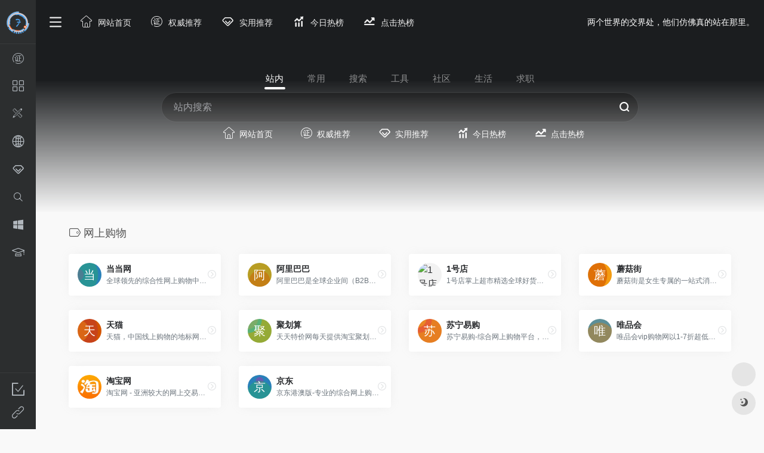

--- FILE ---
content_type: text/html; charset=UTF-8
request_url: https://www.qqqyi.com/wztag/wangshanggouwu
body_size: 13834
content:
<!DOCTYPE html>
<html lang="zh-CN" class="io-white-mode">
<head> 
<script>
    var default_c = "io-white-mode";
    var night = document.cookie.replace(/(?:(?:^|.*;\s*)io_night_mode\s*\=\s*([^;]*).*$)|^.*$/, "$1"); 
    try {
        if (night === "0" || (!night && window.matchMedia("(prefers-color-scheme: dark)").matches)) {
            document.documentElement.classList.add("io-black-mode");
            document.documentElement.classList.remove(default_c);
        } else {
            document.documentElement.classList.remove("io-black-mode");
            document.documentElement.classList.add(default_c);
        }
    } catch (_) {}
</script><meta charset="UTF-8">
<meta name="renderer" content="webkit"/>
<meta name="force-rendering" content="webkit"/>
<meta http-equiv="X-UA-Compatible" content="IE=edge, chrome=1">
<meta name="viewport" content="width=device-width, initial-scale=1.0, minimum-scale=1.0, maximum-scale=1.0, user-scalable=no">
<title>网上购物 - 7771导航</title>
<meta name="theme-color" content="#f9f9f9" />
<meta name="keywords" content="网上购物,7771导航" />
<meta name="description" content="7771导航聚集优质的又实用的网站导航，包括有视频、小说、动漫、软件、音乐、设计、工具、查询、百科等分类的网址还有最新各类资讯内容阅读以及还提供了多种搜索引擎的入口和各类平台热搜排行榜，让您上网更加轻松更加便捷，是一个您安全上网的小帮手。" />
<meta property="og:type" content="article">
<meta property="og:url" content="https://www.qqqyi.com/wztag/wangshanggouwu"/> 
<meta property="og:title" content="网上购物 - 7771导航">
<meta property="og:description" content="7771导航聚集优质的又实用的网站导航，包括有视频、小说、动漫、软件、音乐、设计、工具、查询、百科等分类的网址还有最新各类资讯内容阅读以及还提供了多种搜索引擎的入口和各类平台热搜排行榜，让您上网更加轻松更加便捷，是一个您安全上网的小帮手。">
<meta property="og:image" content="/wp-content/themes/7771/screenshot.jpg">
<meta property="og:site_name" content="7771导航">
<link rel="shortcut icon" href="/wp-content/themes/7771/images/favicon.png">
<link rel="apple-touch-icon" href="/wp-content/themes/7771/images/app-ico.png">
<!--[if IE]><script src="https://www.qqqyi.com/wp-content/themes/7771/js/html5.min.js"></script><![endif]-->
<meta name='robots' content='max-image-preview:large' />
<link rel='dns-prefetch' href='//www.qqqyi.com' />
<link rel='dns-prefetch' href='//at.alicdn.com' />
<link rel='stylesheet' id='iconfont-css'  href='https://www.qqqyi.com/wp-content/themes/7771/css/iconfont.css?ver=3.1919' type='text/css' media='all' />
<link rel='stylesheet' id='iconfont-io-1-css'  href='//at.alicdn.com/t/font_2332282_vvb2zorbc9a.css?ver=3.1919' type='text/css' media='all' />
<link rel='stylesheet' id='bootstrap-css'  href='https://www.qqqyi.com/wp-content/themes/7771/css/bootstrap.min.css?ver=3.1919' type='text/css' media='all' />
<link rel='stylesheet' id='style-css'  href='https://www.qqqyi.com/wp-content/themes/7771/css/style.min.css?ver=3.1919' type='text/css' media='all' />
<script type='text/javascript' src='https://www.qqqyi.com/wp-content/themes/7771/js/jquery.min.js?ver=3.1919' id='jquery-js'></script>
<script type='text/javascript' id='jquery-js-after'>
/* <![CDATA[ */ 
        function loadFunc(func) {var oldOnload = window.onload;if(typeof window.onload != "function"){window.onload = func;}else{window.onload = function(){oldOnload();func();}}} 
        /* ]]> */
</script>
<style>.customize-width{max-width:1900px}.sidebar-nav{width:220px}@media (min-width: 768px){.main-content{margin-left:220px;}.main-content .page-header{left:220px;}}</style><script>(function(a,b){a.ioLetterAvatar=function(d,l,j){d=d||"";l=l||60;var h="#1abc9c #2ecc71 #3498db #9b59b6 #3fe95e #16a085 #27ae60 #2980b9 #8e44ad #fc3e50 #f1c40f #e67e22 #e74c3c #00bcd4 #95aa36 #f39c12 #d35400 #c0392b #b2df1e #7ffc8d".split(" "),f,c,k,g,e,i,t,m;f=String(d).toUpperCase();f=f?f.charAt(0):"?";if(a.devicePixelRatio){l=(l*a.devicePixelRatio)}c=parseInt((((f=="?"?72:f.charCodeAt(0))-64)*12345).toString().slice(0,5));k=c%(h.length-1);t=(c+1)%(h.length-1);m=(c-1)%(h.length-1);g=b.createElement("canvas");g.width=l;g.height=l;e=g.getContext("2d");e.fillStyle=j?j:h[k];e.fillRect(0,0,g.width,g.height); e.arc((c*180)%l,(c*150)%l, (c/120)%l ,0 ,360 );e.fillStyle=h[t];e.globalAlpha = .6;e.fill();e.save();e.beginPath();e.fillStyle=h[m];e.globalAlpha = .4;e.arc((c*20)%l,(c*50)%l, ((99999-c)/80)%l,0 ,360 );e.fill();e.font=Math.round(g.width/2)+"px 'Microsoft Yahei'";e.textAlign="center";e.fillStyle="#fff";e.globalAlpha = 1;e.fillText(f,l/2,l/1.5);i=g.toDataURL();g=null;return i}})(window,document);</script><style>.panel-body a:not(.no-c){color:#1e73be}.panel-body a:not(.no-c):hover{color:#1e73be}a:hover,.io-grey-mode .sidebar-show,.io-grey-mode .sidebar-item>a:hover,.io-grey-mode .sidebar-item li>a:hover,.home-like:hover,
        .io-grey-mode .sidebar-popup>div>ul>li>a:hover{color:#1e73be}
        .header-mini-btn label:hover path{ stroke:#1e73be}
        .url-card .max .tga a:not(.no-tag):hover,.card-app.card .tga a:not(.no-tag):hover{background:#1e73be}
        .sidebar .url-card .card:hover{border: 1px solid #1e73be!important;}.tags i{color:#1e73be}.custom-piece_c_b{background:#1e73be!important}.custom-piece_c{color:#1e73be!important}.slider_menu[sliderTab] .anchor,.customize-menu .btn-edit,.badge-danger,.comment-list .rank,.sidebar .card-header:after{background:#1e73be}.badge-outline-primary{color:#1e73be;border:#1e73be solid 1px}.posts-nav .page-numbers.current,.posts-nav .page-numbers:not(.dots):hover,#comments-navi>a:hover,#comments-navi>.current,.page-nav>a:hover span,.page-nav>.current span{background-color:#1e73be;box-shadow: 0px 5px 20px -3px rgba(30,115,190,.6);}     
.custom-control-input:not(:disabled):active~.custom-control-label::before{background-color:rgba(30,115,190,.15);border-color:rgba(30,115,190,.15);}
.custom-control-input:focus~.custom-control-label::before{box-shadow:0 0 0 .2rem rgba(30,115,190,.25)}
.custom-control-input:focus:not(:checked)~.custom-control-label::before{border-color:#1e73be}
.custom-control-input:checked~.custom-control-label::before{border-color:#1e73be;background-color:#1e73be}
.btn-search:hover,.btn-search.current{background-color:#1e73be;box-shadow: 0 5px 20px -3px rgba(30,115,190,.6)}.btn-search.current:after{border-top-color:#1e73be}.panel-body h2,.panel-body h3 {border-color:#1e73be} .custom_btn-outline {color: #1e73be;background-color: transparent;border-color: #1e73be;}
.custom_btn-outline:hover {color: #ffffff;background-color: #14171B;border-color: #14171B;}
.custom_btn-outline:focus, .custom_btn-outline.focus {color: #14171B;box-shadow: 0 0 0 0 transparent!important;background-color: transparent;}
.custom_btn-outline.disabled, .custom_btn-outline:disabled {color: #1e73be;background-color: transparent!important;}
.custom_btn-outline:not(:disabled):not(.disabled):active, .custom_btn-outline:not(:disabled):not(.disabled).active,.show > .custom_btn-outline.dropdown-toggle {color: #fff;background-color: #1e73be;border-color: #1e73be;}
.custom_btn-outline:not(:disabled):not(.disabled):active:focus, .custom_btn-outline:not(:disabled):not(.disabled).active:focus,.show > .custom_btn-outline.dropdown-toggle:focus {box-shadow: 0 0 0 0 transparent!important;}
.custom_btn-d {color: #ffffff;background-color: #1e73be;border-color: #1e73be;}
.custom_btn-d:hover {color: #ffffff;background-color: #14171B;border-color: #14171B;}
.custom_btn-d:focus,.custom_btn-d.focus {color: #ffffff;background-color: #14171B;border-color: #14171B;box-shadow: 0 0 0 0 transparent!important;}
.custom_btn-d.disabled,.custom_btn-d:disabled {color: #ffffff;background-color:#1e73be;border-color: #1e73be;}
.custom_btn-d:not(:disabled):not(.disabled):active,.custom_btn-d:not(:disabled):not(.disabled).active{color: #ffffff;background-color: #14171B;border-color: #14171B;}
.custom_btn-d:not(:disabled):not(.disabled):active:focus,.custom_btn-d:not(:disabled):not(.disabled).active:focus{box-shadow: 0 0 0 0 transparent!important;}
.btn.custom_btn-d {color: #ffffff;background-color: #1e73be;border-color: #1e73be;}
.btn.custom_btn-d:hover {color: #ffffff;background-color: #14171B;border-color: #14171B;}
.btn.custom_btn-d:focus,.btn.custom_btn-d.focus {color: #ffffff;background-color: #14171B;border-color: #14171B;box-shadow: 0 0 0 0 transparent!important;}
.btn.custom_btn-d.disabled,.btn.custom_btn-d:disabled {color: #ffffff;background-color:#1e73be;border-color: #1e73be;}
.btn.custom_btn-d:not(:disabled):not(.disabled):active,.btn.custom_btn-d:not(:disabled):not(.disabled).active,.show > .custom_btn-d.dropdown-toggle {color: #ffffff;background-color: #14171B;border-color: #14171B;}
.btn.custom_btn-d:not(:disabled):not(.disabled):active:focus,.btn.custom_btn-d:not(:disabled):not(.disabled).active:focus,.show > .custom_btn-d.dropdown-toggle:focus {box-shadow: 0 0 0 0 transparent!important;}</style><!-- 自定义代码 -->
<!-- end 自定义代码 -->
</head> 
<body class="archive tax-sitetag term-wangshanggouwu term-109 sidebar_no mini-sidebar">
        <div id="sidebar" class="sticky sidebar-nav fade">
            <div class="modal-dialog h-100  sidebar-nav-inner">
                <div class="sidebar-logo border-bottom border-color">
                    <!-- logo -->
                    <div class="logo overflow-hidden">
                                                <a href="https://www.qqqyi.com" class="logo-expanded">
                            <img src="/wp-content/themes/7771/images/logo_l@2x.png" height="40" class="d-none" alt="7771导航">
                            <img src="/wp-content/themes/7771/images/logo@2x.png" height="40"  alt="7771导航">
                        </a>
                        <a href="https://www.qqqyi.com" class="logo-collapsed">
                            <img src="/wp-content/themes/7771/images/logo-dark_collapsed@2x.png" height="40" class="d-none" alt="7771导航">
                            <img src="/wp-content/themes/7771/images/logo-collapsed@2x.png" height="40"  alt="7771导航">
                        </a>
                    </div>
                    <!-- logo end -->
                </div>
                <div class="sidebar-menu flex-fill">
                    <div class="sidebar-scroll" >
                        <div class="sidebar-menu-inner">
                            <ul> 
                                                                                                        <li class="sidebar-item">
                                            <a href="https://www.qqqyi.com/#term-62" class="">
                                                <i class="io io-quanweipingtai icon-fw icon-lg"></i>
                                                <span>权威推荐</span>
                                            </a>
                                        </li> 
                                                                            <li class="sidebar-item">
                                                                                        <a href="https://www.qqqyi.com/#term-2" class="" data-change="https://www.qqqyi.com/#term-2">
                                                <i class="io io-ruanjianfuwu1 icon-fw icon-lg"></i>
                                                <span>实用酷站</span>
                                            </a>
                                            <i class="iconfont icon-arrow-r-m sidebar-more text-sm"></i>
                                            <ul >
                                             
                                                <li>
                                                    <a href="https://www.qqqyi.com/#term-294" class=""><span>博客</span></a>
                                                </li>
                                             
                                                <li>
                                                    <a href="https://www.qqqyi.com/#term-3" class=""><span>影视</span></a>
                                                </li>
                                             
                                                <li>
                                                    <a href="https://www.qqqyi.com/#term-4" class=""><span>小说</span></a>
                                                </li>
                                             
                                                <li>
                                                    <a href="https://www.qqqyi.com/#term-6" class=""><span>音乐</span></a>
                                                </li>
                                             
                                                <li>
                                                    <a href="https://www.qqqyi.com/#term-7" class=""><span>新闻</span></a>
                                                </li>
                                             
                                                <li>
                                                    <a href="https://www.qqqyi.com/#term-10" class=""><span>购物</span></a>
                                                </li>
                                             
                                                <li>
                                                    <a href="https://www.qqqyi.com/#term-9" class=""><span>游戏</span></a>
                                                </li>
                                             
                                                <li>
                                                    <a href="https://www.qqqyi.com/#term-8" class=""><span>体育</span></a>
                                                </li>
                                             
                                                <li>
                                                    <a href="https://www.qqqyi.com/#term-11" class=""><span>军事</span></a>
                                                </li>
                                             
                                                <li>
                                                    <a href="https://www.qqqyi.com/#term-12" class=""><span>汽车</span></a>
                                                </li>
                                             
                                                <li>
                                                    <a href="https://www.qqqyi.com/#term-45" class=""><span>银行</span></a>
                                                </li>
                                                                                        </ul>
                                        </li>
                                                                        <li class="sidebar-item">
                                                                                        <a href="https://www.qqqyi.com/#term-23" class="" data-change="https://www.qqqyi.com/#term-23">
                                                <i class="io io-caozuo icon-fw icon-lg"></i>
                                                <span>设计素材</span>
                                            </a>
                                            <i class="iconfont icon-arrow-r-m sidebar-more text-sm"></i>
                                            <ul >
                                             
                                                <li>
                                                    <a href="https://www.qqqyi.com/#term-24" class=""><span>平面素材</span></a>
                                                </li>
                                             
                                                <li>
                                                    <a href="https://www.qqqyi.com/#term-26" class=""><span>字体设计</span></a>
                                                </li>
                                             
                                                <li>
                                                    <a href="https://www.qqqyi.com/#term-30" class=""><span>PPT模板</span></a>
                                                </li>
                                             
                                                <li>
                                                    <a href="https://www.qqqyi.com/#term-27" class=""><span>标志图标</span></a>
                                                </li>
                                             
                                                <li>
                                                    <a href="https://www.qqqyi.com/#term-25" class=""><span>UI界面</span></a>
                                                </li>
                                             
                                                <li>
                                                    <a href="https://www.qqqyi.com/#term-29" class=""><span>三维CG</span></a>
                                                </li>
                                             
                                                <li>
                                                    <a href="https://www.qqqyi.com/#term-28" class=""><span>摄影写真</span></a>
                                                </li>
                                                                                        </ul>
                                        </li>
                                                                        <li class="sidebar-item">
                                                                                        <a href="https://www.qqqyi.com/#term-31" class="" data-change="https://www.qqqyi.com/#term-31">
                                                <i class="io io-wangzhan icon-fw icon-lg"></i>
                                                <span>站长之家</span>
                                            </a>
                                            <i class="iconfont icon-arrow-r-m sidebar-more text-sm"></i>
                                            <ul >
                                             
                                                <li>
                                                    <a href="https://www.qqqyi.com/#term-36" class=""><span>域名主机</span></a>
                                                </li>
                                             
                                                <li>
                                                    <a href="https://www.qqqyi.com/#term-32" class=""><span>站长工具</span></a>
                                                </li>
                                             
                                                <li>
                                                    <a href="https://www.qqqyi.com/#term-35" class=""><span>站长论坛</span></a>
                                                </li>
                                             
                                                <li>
                                                    <a href="https://www.qqqyi.com/#term-33" class=""><span>排版工具</span></a>
                                                </li>
                                             
                                                <li>
                                                    <a href="https://www.qqqyi.com/#term-38" class=""><span>语言学习</span></a>
                                                </li>
                                                                                        </ul>
                                        </li>
                                                                        <li class="sidebar-item">
                                                                                        <a href="https://www.qqqyi.com/#term-53" class="" data-change="https://www.qqqyi.com/#term-53">
                                                <i class="iconfont icon-version-Line icon-fw icon-lg"></i>
                                                <span>实用推荐</span>
                                            </a>
                                            <i class="iconfont icon-arrow-r-m sidebar-more text-sm"></i>
                                            <ul >
                                             
                                                <li>
                                                    <a href="https://www.qqqyi.com/#term-59" class=""><span>生活服务</span></a>
                                                </li>
                                             
                                                <li>
                                                    <a href="https://www.qqqyi.com/#term-63" class=""><span>休闲娱乐</span></a>
                                                </li>
                                             
                                                <li>
                                                    <a href="https://www.qqqyi.com/#term-55" class=""><span>交通出行</span></a>
                                                </li>
                                             
                                                <li>
                                                    <a href="https://www.qqqyi.com/#term-57" class=""><span>教育学习</span></a>
                                                </li>
                                             
                                                <li>
                                                    <a href="https://www.qqqyi.com/#term-58" class=""><span>星座命理</span></a>
                                                </li>
                                             
                                                <li>
                                                    <a href="https://www.qqqyi.com/#term-60" class=""><span>金融理财</span></a>
                                                </li>
                                             
                                                <li>
                                                    <a href="https://www.qqqyi.com/#term-54" class=""><span>在线配色</span></a>
                                                </li>
                                                                                        </ul>
                                        </li>
                                                                        <li class="sidebar-item">
                                                                                        <a href="https://www.qqqyi.com/#term-46" class="" data-change="https://www.qqqyi.com/#term-46">
                                                <i class="io io-chaxun icon-fw icon-lg"></i>
                                                <span>查询搜索</span>
                                            </a>
                                            <i class="iconfont icon-arrow-r-m sidebar-more text-sm"></i>
                                            <ul >
                                             
                                                <li>
                                                    <a href="https://www.qqqyi.com/#term-48" class=""><span>网盘搜索</span></a>
                                                </li>
                                             
                                                <li>
                                                    <a href="https://www.qqqyi.com/#term-47" class=""><span>聚合搜索</span></a>
                                                </li>
                                             
                                                <li>
                                                    <a href="https://www.qqqyi.com/#term-50" class=""><span>信息查询</span></a>
                                                </li>
                                             
                                                <li>
                                                    <a href="https://www.qqqyi.com/#term-56" class=""><span>常用查询</span></a>
                                                </li>
                                             
                                                <li>
                                                    <a href="https://www.qqqyi.com/#term-49" class=""><span>BT搜索</span></a>
                                                </li>
                                             
                                                <li>
                                                    <a href="https://www.qqqyi.com/#term-52" class=""><span>好书搜索</span></a>
                                                </li>
                                             
                                                <li>
                                                    <a href="https://www.qqqyi.com/#term-51" class=""><span>美图搜索</span></a>
                                                </li>
                                                                                        </ul>
                                        </li>
                                                                        <li class="sidebar-item">
                                                                                        <a href="https://www.qqqyi.com/#term-64" class="" data-change="https://www.qqqyi.com/#term-64">
                                                <i class="iconfont icon-microsoft icon-fw icon-lg"></i>
                                                <span>软件应用</span>
                                            </a>
                                            <i class="iconfont icon-arrow-r-m sidebar-more text-sm"></i>
                                            <ul >
                                             
                                                <li>
                                                    <a href="https://www.qqqyi.com/#term-65" class=""><span>软件下载</span></a>
                                                </li>
                                             
                                                <li>
                                                    <a href="https://www.qqqyi.com/#term-66" class=""><span>破解软件</span></a>
                                                </li>
                                             
                                                <li>
                                                    <a href="https://www.qqqyi.com/#term-69" class=""><span>杀毒软件</span></a>
                                                </li>
                                             
                                                <li>
                                                    <a href="https://www.qqqyi.com/#term-258" class=""><span>苹果助手</span></a>
                                                </li>
                                             
                                                <li>
                                                    <a href="https://www.qqqyi.com/#term-257" class=""><span>安卓助手</span></a>
                                                </li>
                                                                                        </ul>
                                        </li>
                                                                        <li class="sidebar-item">
                                                                                        <a href="https://www.qqqyi.com/#term-72" class="" data-change="https://www.qqqyi.com/#term-72">
                                                <i class="io io-zhishi icon-fw icon-lg"></i>
                                                <span>知识百科</span>
                                            </a>
                                            <i class="iconfont icon-arrow-r-m sidebar-more text-sm"></i>
                                            <ul >
                                             
                                                <li>
                                                    <a href="https://www.qqqyi.com/#term-73" class=""><span>权威百科</span></a>
                                                </li>
                                             
                                                <li>
                                                    <a href="https://www.qqqyi.com/#term-74" class=""><span>梗百科</span></a>
                                                </li>
                                             
                                                <li>
                                                    <a href="https://www.qqqyi.com/#term-76" class=""><span>历史百科</span></a>
                                                </li>
                                             
                                                <li>
                                                    <a href="https://www.qqqyi.com/#term-78" class=""><span>生活百科</span></a>
                                                </li>
                                             
                                                <li>
                                                    <a href="https://www.qqqyi.com/#term-77" class=""><span>健康知识</span></a>
                                                </li>
                                             
                                                <li>
                                                    <a href="https://www.qqqyi.com/#term-75" class=""><span>冷知识</span></a>
                                                </li>
                                             
                                                <li>
                                                    <a href="https://www.qqqyi.com/#term-80" class=""><span>法律知识</span></a>
                                                </li>
                                             
                                                <li>
                                                    <a href="https://www.qqqyi.com/#term-79" class=""><span>电脑知识</span></a>
                                                </li>
                                                                                        </ul>
                                        </li>
                                 
                            </ul>
                        </div>
                    </div>
                </div>
                <div class="border-top py-2 border-color">
                    <div class="flex-bottom">
                        <ul> 
                            <li id="menu-item-87" class="menu-item menu-item-type-post_type menu-item-object-page menu-item-87 sidebar-item"><a href="https://www.qqqyi.com/wztj">
        <i class="io io-tijiao icon-fw icon-lg"></i>
                <span>网站提交</span></a></li>
<li id="menu-item-98" class="menu-item menu-item-type-post_type menu-item-object-page menu-item-98 sidebar-item"><a href="https://www.qqqyi.com/yltj">
        <i class="io io-lianjie icon-fw icon-lg"></i>
                <span>友链提交</span></a></li>
 
                        </ul>
                    </div>
                </div>
            </div>
        </div>
        <div class="main-content flex-fill">    <div class="big-header-banner header-nav">
        <div id="header" class="page-header sticky">
            <div class="navbar navbar-expand-md">
                <div class="container-fluid p-0 position-relative">
                    <div class="position-absolute w-100 text-center">
                        <a href="https://www.qqqyi.com" class="navbar-brand d-md-none m-0" title="7771导航">
                            <img src="/wp-content/themes/7771/images/logo_l@2x.png" class="logo-light" alt="7771导航" height="30">
                            <img src="/wp-content/themes/7771/images/logo@2x.png" class="logo-dark d-none" alt="7771导航" height="30">
                        </a>
                    </div>
                    <div class="nav-item d-md-none mobile-menu py-2 position-relative"><a href="javascript:" id="sidebar-switch" data-toggle="modal" data-target="#sidebar"><i class="iconfont icon-classification icon-lg"></i></a></div>                    <div class="collapse navbar-collapse order-2 order-md-1">
                        <div class="header-mini-btn">
                            <label>
                                <input id="mini-button" type="checkbox" >
                                <svg viewBox="0 0 100 100" xmlns="http://www.w3.org/2000/svg"> 
                                    <path class="line--1" d="M0 40h62c18 0 18-20-17 5L31 55"></path>
                                    <path class="line--2" d="M0 50h80"></path>
                                    <path class="line--3" d="M0 60h62c18 0 18 20-17-5L31 45"></path>
                                </svg>
                            </label>
                        
                        </div>
                                                <ul class="navbar-nav navbar-top site-menu mr-4">
                            <li id="menu-item-112" class="menu-item menu-item-type-custom menu-item-object-custom current-menu-item current_page_item menu-item-112"><a href="/" aria-current="page">
        <i class="io io-1 icon-fw icon-lg"></i>
                <span>网站首页</span></a></li>
<li id="menu-item-127" class="menu-item menu-item-type-taxonomy menu-item-object-favorites menu-item-127"><a href="https://www.qqqyi.com/fenlei/qwtj">
        <i class="io io-quanweipingtai icon-fw icon-lg"></i>
                <span>权威推荐</span></a></li>
<li id="menu-item-515" class="menu-item menu-item-type-taxonomy menu-item-object-favorites menu-item-515"><a href="https://www.qqqyi.com/fenlei/sytj">
        <i class="iconfont icon-version-Line icon-fw icon-lg"></i>
                <span>实用推荐</span></a></li>
<li id="menu-item-752" class="menu-item menu-item-type-custom menu-item-object-custom menu-item-752"><a href="https://www.qqqyi.com/hotnews">
        <i class="iconfont icon-tubiaopeizhi icon-fw icon-lg"></i>
                <span>今日热榜</span></a></li>
<li id="menu-item-771" class="menu-item menu-item-type-post_type menu-item-object-page menu-item-771"><a href="https://www.qqqyi.com/king">
        <i class="iconfont icon-qushitubiao icon-fw icon-lg"></i>
                <span>点击热榜</span></a></li>
 
                        </ul>
                    </div>
                    <ul class="nav navbar-menu text-xs order-1 order-md-2 position-relative">
                                                <!-- 一言 -->
                        <li class="nav-item mr-3 mr-lg-0 d-none d-lg-block">
                            <div class="text-sm overflowClip_1">
                                <script src="//v1.hitokoto.cn/?encode=js&select=%23hitokoto" defer></script>
<span id="hitokoto"></span>                            </div>
                        </li>
                        <!-- 一言 end -->
                                                                                                                    </ul>
                </div>
            </div>
        </div>
        <div class="placeholder"></div>
            </div>
<div class="header-big  bg-gradual css-img mb-4" style="background-image: url(//cn.bing.com/th?id=OHR.PailonDelDiablo_ZH-CN9146230830_1920x1080.jpg)"> 
<div class="s-search">
<div id="search" class="s-search mx-auto">
        <div id="search-list-menu" class="">
        <div class="s-type text-center">
            <div class="s-type-list big tab-auto-scrollbar overflow-x-auto">
                <div class="anchor" style="position: absolute; left: 50%; opacity: 0;"></div>
                <label for="type-big-zhannei" class="active" data-page="home" data-id="group-z"><span>站内</span></label><label for="type-baidu"  data-page="home" data-id="group-a"><span>常用</span></label><label for="type-baidu1"  data-page="home" data-id="group-b"><span>搜索</span></label><label for="type-br"  data-page="home" data-id="group-c"><span>工具</span></label><label for="type-zhihu"  data-page="home" data-id="group-d"><span>社区</span></label><label for="type-taobao1"  data-page="home" data-id="group-e"><span>生活</span></label><label for="type-zhaopin"  data-page="home" data-id="group-f"><span>求职</span></label>            </div>
        </div>
    </div>
    <form action="https://www.qqqyi.com?s=" method="get" target="_blank" class="super-search-fm">
        <input type="text" id="search-text" class="form-control smart-tips search-key" zhannei="" placeholder="输入关键字搜索" style="outline:0" autocomplete="off" data-status="true">
        <button type="submit"><i class="iconfont icon-search"></i></button>
    </form> 
    <div id="search-list" class="hide-type-list">
                    <div class="search-group justify-content-center group-z s-current">
                <ul class="search-type tab-auto-scrollbar overflow-x-auto">
                    <li ><input checked="checked" hidden="" type="radio" name="type" data-page="home" id="type-big-zhannei" value="https://www.qqqyi.com/?post_type=sites&amp;s=" data-placeholder="站内搜索"></li>
                    <li id="menu-item-112" class="menu-item menu-item-type-custom menu-item-object-custom current-menu-item current_page_item menu-item-112"><a href="/" aria-current="page">
        <i class="io io-1 icon-fw icon-lg"></i>
                <span>网站首页</span></a></li>
<li id="menu-item-127" class="menu-item menu-item-type-taxonomy menu-item-object-favorites menu-item-127"><a href="https://www.qqqyi.com/fenlei/qwtj">
        <i class="io io-quanweipingtai icon-fw icon-lg"></i>
                <span>权威推荐</span></a></li>
<li id="menu-item-515" class="menu-item menu-item-type-taxonomy menu-item-object-favorites menu-item-515"><a href="https://www.qqqyi.com/fenlei/sytj">
        <i class="iconfont icon-version-Line icon-fw icon-lg"></i>
                <span>实用推荐</span></a></li>
<li id="menu-item-752" class="menu-item menu-item-type-custom menu-item-object-custom menu-item-752"><a href="https://www.qqqyi.com/hotnews">
        <i class="iconfont icon-tubiaopeizhi icon-fw icon-lg"></i>
                <span>今日热榜</span></a></li>
<li id="menu-item-771" class="menu-item menu-item-type-post_type menu-item-object-page menu-item-771"><a href="https://www.qqqyi.com/king">
        <i class="iconfont icon-qushitubiao icon-fw icon-lg"></i>
                <span>点击热榜</span></a></li>
                </ul>
            </div>
                    <div class="search-group justify-content-center group-a "><ul class="search-type tab-auto-scrollbar overflow-x-auto"><li><input hidden type="radio" name="type" data-page="home" id="type-baidu" value="https://www.baidu.com/s?wd=%s%" data-placeholder="百度一下"><label for="type-baidu"><span class="text-muted">百度</span></label></li><li><input hidden type="radio" name="type" data-page="home" id="type-google" value="https://www.google.com/search?q=%s%" data-placeholder="谷歌两下"><label for="type-google"><span class="text-muted">Google</span></label></li><li><input hidden type="radio" name="type" data-page="home" id="type-zhannei" value="https://www.qqqyi.com/?post_type=sites&s=%s%" data-placeholder="站内搜索"><label for="type-zhannei"><span class="text-muted">站内</span></label></li><li><input hidden type="radio" name="type" data-page="home" id="type-taobao" value="https://s.taobao.com/search?q=%s%" data-placeholder="淘宝"><label for="type-taobao"><span class="text-muted">淘宝</span></label></li><li><input hidden type="radio" name="type" data-page="home" id="type-bing" value="https://cn.bing.com/search?q=%s%" data-placeholder="微软Bing搜索"><label for="type-bing"><span class="text-muted">Bing</span></label></li></ul></div><div class="search-group justify-content-center group-b "><ul class="search-type tab-auto-scrollbar overflow-x-auto"><li><input hidden type="radio" name="type" data-page="home" id="type-baidu1" value="https://www.baidu.com/s?wd=%s%" data-placeholder="百度一下"><label for="type-baidu1"><span class="text-muted">百度</span></label></li><li><input hidden type="radio" name="type" data-page="home" id="type-google1" value="https://www.google.com/search?q=%s%" data-placeholder="谷歌两下"><label for="type-google1"><span class="text-muted">Google</span></label></li><li><input hidden type="radio" name="type" data-page="home" id="type-360" value="https://www.so.com/s?q=%s%" data-placeholder="360好搜"><label for="type-360"><span class="text-muted">360</span></label></li><li><input hidden type="radio" name="type" data-page="home" id="type-sogo" value="https://www.sogou.com/web?query=%s%" data-placeholder="搜狗搜索"><label for="type-sogo"><span class="text-muted">搜狗</span></label></li><li><input hidden type="radio" name="type" data-page="home" id="type-bing1" value="https://cn.bing.com/search?q=%s%" data-placeholder="微软Bing搜索"><label for="type-bing1"><span class="text-muted">Bing</span></label></li><li><input hidden type="radio" name="type" data-page="home" id="type-sm" value="https://yz.m.sm.cn/s?q=%s%" data-placeholder="UC移动端搜索"><label for="type-sm"><span class="text-muted">神马</span></label></li></ul></div><div class="search-group justify-content-center group-c "><ul class="search-type tab-auto-scrollbar overflow-x-auto"><li><input hidden type="radio" name="type" data-page="home" id="type-br" value="https://rank.chinaz.com/all/%s%" data-placeholder="请输入网址(不带https://)"><label for="type-br"><span class="text-muted">权重查询</span></label></li><li><input hidden type="radio" name="type" data-page="home" id="type-links" value="https://link.chinaz.com/%s%" data-placeholder="请输入网址(不带https://)"><label for="type-links"><span class="text-muted">友链检测</span></label></li><li><input hidden type="radio" name="type" data-page="home" id="type-icp" value="https://icp.aizhan.com/%s%" data-placeholder="请输入网址(不带https://)"><label for="type-icp"><span class="text-muted">备案查询</span></label></li><li><input hidden type="radio" name="type" data-page="home" id="type-ping" value="https://ping.chinaz.com/%s%" data-placeholder="请输入网址(不带https://)"><label for="type-ping"><span class="text-muted">PING检测</span></label></li><li><input hidden type="radio" name="type" data-page="home" id="type-404" value="https://tool.chinaz.com/Links/?DAddress=%s%" data-placeholder="请输入网址(不带https://)"><label for="type-404"><span class="text-muted">死链检测</span></label></li><li><input hidden type="radio" name="type" data-page="home" id="type-ciku" value="https://www.ciku5.com/s?wd=%s%" data-placeholder="请输入关键词"><label for="type-ciku"><span class="text-muted">关键词挖掘</span></label></li></ul></div><div class="search-group justify-content-center group-d "><ul class="search-type tab-auto-scrollbar overflow-x-auto"><li><input hidden type="radio" name="type" data-page="home" id="type-zhihu" value="https://www.zhihu.com/search?type=content&q=%s%" data-placeholder="知乎"><label for="type-zhihu"><span class="text-muted">知乎</span></label></li><li><input hidden type="radio" name="type" data-page="home" id="type-wechat" value="https://weixin.sogou.com/weixin?type=2&query=%s%" data-placeholder="微信"><label for="type-wechat"><span class="text-muted">微信</span></label></li><li><input hidden type="radio" name="type" data-page="home" id="type-weibo" value="https://s.weibo.com/weibo/%s%" data-placeholder="微博"><label for="type-weibo"><span class="text-muted">微博</span></label></li><li><input hidden type="radio" name="type" data-page="home" id="type-douban" value="https://www.douban.com/search?q=%s%" data-placeholder="豆瓣"><label for="type-douban"><span class="text-muted">豆瓣</span></label></li><li><input hidden type="radio" name="type" data-page="home" id="type-why" value="https://ask.seowhy.com/search/?q=%s%" data-placeholder="SEO问答社区"><label for="type-why"><span class="text-muted">搜外问答</span></label></li></ul></div><div class="search-group justify-content-center group-e "><ul class="search-type tab-auto-scrollbar overflow-x-auto"><li><input hidden type="radio" name="type" data-page="home" id="type-taobao1" value="https://s.taobao.com/search?q=%s%" data-placeholder="淘宝"><label for="type-taobao1"><span class="text-muted">淘宝</span></label></li><li><input hidden type="radio" name="type" data-page="home" id="type-jd" value="https://search.jd.com/Search?keyword=%s%" data-placeholder="京东"><label for="type-jd"><span class="text-muted">京东</span></label></li><li><input hidden type="radio" name="type" data-page="home" id="type-xiachufang" value="https://www.xiachufang.com/search/?keyword=%s%" data-placeholder="下厨房"><label for="type-xiachufang"><span class="text-muted">下厨房</span></label></li><li><input hidden type="radio" name="type" data-page="home" id="type-xiangha" value="https://www.xiangha.com/so/?q=caipu&s=%s%" data-placeholder="香哈菜谱"><label for="type-xiangha"><span class="text-muted">香哈菜谱</span></label></li><li><input hidden type="radio" name="type" data-page="home" id="type-12306" value="https://www.12306.cn/?%s%" data-placeholder="12306"><label for="type-12306"><span class="text-muted">12306</span></label></li><li><input hidden type="radio" name="type" data-page="home" id="type-kd100" value="https://www.kuaidi100.com/?%s%" data-placeholder="快递100"><label for="type-kd100"><span class="text-muted">快递100</span></label></li><li><input hidden type="radio" name="type" data-page="home" id="type-qunar" value="https://www.qunar.com/?%s%" data-placeholder="去哪儿"><label for="type-qunar"><span class="text-muted">去哪儿</span></label></li></ul></div><div class="search-group justify-content-center group-f "><ul class="search-type tab-auto-scrollbar overflow-x-auto"><li><input hidden type="radio" name="type" data-page="home" id="type-zhaopin" value="https://sou.zhaopin.com/jobs/searchresult.ashx?kw=%s%" data-placeholder="智联招聘"><label for="type-zhaopin"><span class="text-muted">智联招聘</span></label></li><li><input hidden type="radio" name="type" data-page="home" id="type-51job" value="https://search.51job.com/?%s%" data-placeholder="前程无忧"><label for="type-51job"><span class="text-muted">前程无忧</span></label></li><li><input hidden type="radio" name="type" data-page="home" id="type-lagou" value="https://www.lagou.com/jobs/list_%s%" data-placeholder="拉勾网"><label for="type-lagou"><span class="text-muted">拉勾网</span></label></li><li><input hidden type="radio" name="type" data-page="home" id="type-liepin" value="https://www.liepin.com/zhaopin/?key=%s%" data-placeholder="猎聘网"><label for="type-liepin"><span class="text-muted">猎聘网</span></label></li></ul></div>    </div>
    <div class="card search-smart-tips" style="display: none">
        <ul></ul>
    </div>
</div>
</div>
</div>      <div id="content" class="container container-lg">
        <div class="content-wrap">
            <div class="content-layout">
                <h4 class="text-gray text-lg mb-4">
                    <i class="site-tag iconfont icon-tag icon-lg mr-1" id="网上购物"></i>网上购物                </h4>
                <div class="row">  
                                                <div class="url-card  col-sm-6 col-md-4 col-xl-3 ">
                            
        <div class="url-body default ">    
            <a href="https://www.qqqyi.com/wangzhi/231.html" target="_blank"  data-id="231" data-url="http://www.dangdang.com" class="card no-c  mb-4 site-231" data-toggle="tooltip" data-placement="bottom"  title="全球领先的综合性网上购物中心。超过100万种商品在线热销！图书、音像、母婴、美妆、家居、数码3C、服装、鞋包等几十大类，正品行货，低至2折，700多城市货到付款，（全场购物满59元免运费。当当网一贯秉承提升顾客体验的承诺，自助退换货便捷又放心）。">
                <div class="card-body url-content d-flex align-items-center"> 
                                        <div class="url-img rounded-circle mr-2 d-flex align-items-center justify-content-center">
                        <img class=" lazy unfancybox" src="https://www.qqqyi.com/wp-content/themes/7771/images/favicon.png" data-src="https://api.iowen.cn/favicon/www.dangdang.com.png" onerror=null;src=ioLetterAvatar(alt,40) height="auto"  alt="当当网"> 
                    </div>
                                        <div class="url-info flex-fill">
                        <div class="text-sm overflowClip_1">
                        <strong>当当网</strong>
                        </div>
                        <p class="overflowClip_1 m-0 text-muted text-xs">全球领先的综合性网上购物中心。超过100万种商品在线热销！图书、音像、母婴、美妆、家居、数码3C、服装、鞋包等几十大类，正品行货，低至2折，700多城市货到付款，（全场购物满59元免运费。当当网一贯秉承提升顾客体验的承诺，自助退换货便捷又放心）。</p>
                    </div>
                </div> 
            </a> 
                        <a href="https://www.qqqyi.com/go/?url=aHR0cDovL3d3dy5kYW5nZGFuZy5jb20v" target="_blank" rel="external nofollow noopener" title="直达" class="togo text-center text-muted is-views" data-id="231" data-toggle="tooltip" data-placement="right"><i class="iconfont icon-goto"></i></a>
                    </div>
                            </div>
                                                    <div class="url-card  col-sm-6 col-md-4 col-xl-3 ">
                            
        <div class="url-body default ">    
            <a href="https://www.qqqyi.com/wangzhi/230.html" target="_blank"  data-id="230" data-url="https://www.1688.com" class="card no-c  mb-4 site-230" data-toggle="tooltip" data-placement="bottom"  title="阿里巴巴是全球企业间（B2B）电子商务的著名品牌，为数千万网商提供海量商机信息和便捷安全的在线交易市场，也是商人们以商会友、真实互动的社区平台。目前1688.com已覆盖原材料、工业品、服装服饰、家居百货、小商品等12个行业大类，提供从原料--生产--加工--现货等一系列的供应产品和服务">
                <div class="card-body url-content d-flex align-items-center"> 
                                        <div class="url-img rounded-circle mr-2 d-flex align-items-center justify-content-center">
                        <img class=" lazy unfancybox" src="https://www.qqqyi.com/wp-content/themes/7771/images/favicon.png" data-src="https://api.iowen.cn/favicon/www.1688.com.png" onerror=null;src=ioLetterAvatar(alt,40) height="auto"  alt="阿里巴巴"> 
                    </div>
                                        <div class="url-info flex-fill">
                        <div class="text-sm overflowClip_1">
                        <strong>阿里巴巴</strong>
                        </div>
                        <p class="overflowClip_1 m-0 text-muted text-xs">阿里巴巴是全球企业间（B2B）电子商务的著名品牌，为数千万网商提供海量商机信息和便捷安全的在线交易市场，也是商人们以商会友、真实互动的社区平台。目前1688.com已覆盖原材料、工业品、服装服饰、家居百货、小商品等12个行业大类，提供从原料--生产--加工--现货等一系列的供应产品和服务</p>
                    </div>
                </div> 
            </a> 
                        <a href="https://www.qqqyi.com/go/?url=aHR0cHM6Ly93d3cuMTY4OC5jb20v" target="_blank" rel="external nofollow noopener" title="直达" class="togo text-center text-muted is-views" data-id="230" data-toggle="tooltip" data-placement="right"><i class="iconfont icon-goto"></i></a>
                    </div>
                            </div>
                                                    <div class="url-card  col-sm-6 col-md-4 col-xl-3 ">
                            
        <div class="url-body default ">    
            <a href="https://www.qqqyi.com/wangzhi/229.html" target="_blank"  data-id="229" data-url="https://www.yhd.com" class="card no-c  mb-4 site-229" data-toggle="tooltip" data-placement="bottom"  title="1号店掌上超市精选全球好货，提供休闲零食、母婴玩具、进口食品、服饰内衣，1号生鲜、家电家居、手机电脑、宠物用品等各个品类的优质商品。1号店全球超市，轻松到家！">
                <div class="card-body url-content d-flex align-items-center"> 
                                        <div class="url-img rounded-circle mr-2 d-flex align-items-center justify-content-center">
                        <img class=" lazy unfancybox" src="https://www.qqqyi.com/wp-content/themes/7771/images/favicon.png" data-src="https://api.iowen.cn/favicon/www.yhd.com.png" onerror=null;src=ioLetterAvatar(alt,40) height="auto"  alt="1号店"> 
                    </div>
                                        <div class="url-info flex-fill">
                        <div class="text-sm overflowClip_1">
                        <strong>1号店</strong>
                        </div>
                        <p class="overflowClip_1 m-0 text-muted text-xs">1号店掌上超市精选全球好货，提供休闲零食、母婴玩具、进口食品、服饰内衣，1号生鲜、家电家居、手机电脑、宠物用品等各个品类的优质商品。1号店全球超市，轻松到家！</p>
                    </div>
                </div> 
            </a> 
                        <a href="https://www.qqqyi.com/go/?url=aHR0cHM6Ly93d3cueWhkLmNvbS8%3D" target="_blank" rel="external nofollow noopener" title="直达" class="togo text-center text-muted is-views" data-id="229" data-toggle="tooltip" data-placement="right"><i class="iconfont icon-goto"></i></a>
                    </div>
                            </div>
                                                    <div class="url-card  col-sm-6 col-md-4 col-xl-3 ">
                            
        <div class="url-body default ">    
            <a href="https://www.qqqyi.com/wangzhi/228.html" target="_blank"  data-id="228" data-url="https://www.mogu.com" class="card no-c  mb-4 site-228" data-toggle="tooltip" data-placement="bottom"  title="蘑菇街是女生专属的一站式消费平台。这里有上万个精通购物和穿搭的时尚达人，每天在直播间里推荐当季值得买的时尚好物、限时折扣的品牌商品以及源自工厂的性价比好货。蘑菇街的商品均由平台官方审核供应商资质和品质，让消费者轻松享受变美体验。">
                <div class="card-body url-content d-flex align-items-center"> 
                                        <div class="url-img rounded-circle mr-2 d-flex align-items-center justify-content-center">
                        <img class=" lazy unfancybox" src="https://www.qqqyi.com/wp-content/themes/7771/images/favicon.png" data-src="https://api.iowen.cn/favicon/www.mogu.com.png" onerror=null;src=ioLetterAvatar(alt,40) height="auto"  alt="蘑菇街"> 
                    </div>
                                        <div class="url-info flex-fill">
                        <div class="text-sm overflowClip_1">
                        <strong>蘑菇街</strong>
                        </div>
                        <p class="overflowClip_1 m-0 text-muted text-xs">蘑菇街是女生专属的一站式消费平台。这里有上万个精通购物和穿搭的时尚达人，每天在直播间里推荐当季值得买的时尚好物、限时折扣的品牌商品以及源自工厂的性价比好货。蘑菇街的商品均由平台官方审核供应商资质和品质，让消费者轻松享受变美体验。</p>
                    </div>
                </div> 
            </a> 
                        <a href="https://www.qqqyi.com/go/?url=aHR0cHM6Ly93d3cubW9ndS5jb20v" target="_blank" rel="external nofollow noopener" title="直达" class="togo text-center text-muted is-views" data-id="228" data-toggle="tooltip" data-placement="right"><i class="iconfont icon-goto"></i></a>
                    </div>
                            </div>
                                                    <div class="url-card  col-sm-6 col-md-4 col-xl-3 ">
                            
        <div class="url-body default ">    
            <a href="https://www.qqqyi.com/wangzhi/227.html" target="_blank"  data-id="227" data-url="https://www.tmall.com" class="card no-c  mb-4 site-227" data-toggle="tooltip" data-placement="bottom"  title="天猫，中国线上购物的地标网站，亚洲超大的综合性购物平台，拥有10万多品牌商家。每日发布大量国内外商品！正品网购，上天猫！天猫千万大牌正品,品类全，一站购，支付安全，退换无忧！理想生活上天猫!">
                <div class="card-body url-content d-flex align-items-center"> 
                                        <div class="url-img rounded-circle mr-2 d-flex align-items-center justify-content-center">
                        <img class=" lazy unfancybox" src="https://www.qqqyi.com/wp-content/themes/7771/images/favicon.png" data-src="https://api.iowen.cn/favicon/www.tmall.com.png" onerror=null;src=ioLetterAvatar(alt,40) height="auto"  alt="天猫"> 
                    </div>
                                        <div class="url-info flex-fill">
                        <div class="text-sm overflowClip_1">
                        <strong>天猫</strong>
                        </div>
                        <p class="overflowClip_1 m-0 text-muted text-xs">天猫，中国线上购物的地标网站，亚洲超大的综合性购物平台，拥有10万多品牌商家。每日发布大量国内外商品！正品网购，上天猫！天猫千万大牌正品,品类全，一站购，支付安全，退换无忧！理想生活上天猫!</p>
                    </div>
                </div> 
            </a> 
                        <a href="https://www.qqqyi.com/go/?url=aHR0cHM6Ly93d3cudG1hbGwuY29tLw%3D%3D" target="_blank" rel="external nofollow noopener" title="直达" class="togo text-center text-muted is-views" data-id="227" data-toggle="tooltip" data-placement="right"><i class="iconfont icon-goto"></i></a>
                    </div>
                            </div>
                                                    <div class="url-card  col-sm-6 col-md-4 col-xl-3 ">
                            
        <div class="url-body default ">    
            <a href="https://www.qqqyi.com/wangzhi/226.html" target="_blank"  data-id="226" data-url="https://mos.m.taobao.com/union/jhsjx2020?pid=mm_43125636_4246598_109949950146" class="card no-c  mb-4 site-226" data-toggle="tooltip" data-placement="bottom"  title="天天特价网每天提供淘宝聚划算今日特价,淘宝特卖,淘宝特价等天天特价一折特卖商品资讯,淘宝聚划算今日特价,淘宝天天特价,一折特卖等今日特卖信息,尽在聚划算淘宝特卖网!">
                <div class="card-body url-content d-flex align-items-center"> 
                                        <div class="url-img rounded-circle mr-2 d-flex align-items-center justify-content-center">
                        <img class=" lazy unfancybox" src="https://www.qqqyi.com/wp-content/themes/7771/images/favicon.png" data-src="https://api.iowen.cn/favicon/mos.m.taobao.com.png" onerror=null;src=ioLetterAvatar(alt,40) height="auto"  alt="聚划算"> 
                    </div>
                                        <div class="url-info flex-fill">
                        <div class="text-sm overflowClip_1">
                        <strong>聚划算</strong>
                        </div>
                        <p class="overflowClip_1 m-0 text-muted text-xs">天天特价网每天提供淘宝聚划算今日特价,淘宝特卖,淘宝特价等天天特价一折特卖商品资讯,淘宝聚划算今日特价,淘宝天天特价,一折特卖等今日特卖信息,尽在聚划算淘宝特卖网!</p>
                    </div>
                </div> 
            </a> 
                        <a href="https://www.qqqyi.com/go/?url=aHR0cHM6Ly9tb3MubS50YW9iYW8uY29tL3VuaW9uL2poc2p4MjAyMD9waWQ9bW1fNDMxMjU2MzZfNDI0NjU5OF8xMDk5NDk5NTAxNDY%3D" target="_blank" rel="external nofollow noopener" title="直达" class="togo text-center text-muted is-views" data-id="226" data-toggle="tooltip" data-placement="right"><i class="iconfont icon-goto"></i></a>
                    </div>
                            </div>
                                                    <div class="url-card  col-sm-6 col-md-4 col-xl-3 ">
                            
        <div class="url-body default ">    
            <a href="https://www.qqqyi.com/wangzhi/225.html" target="_blank"  data-id="225" data-url="https://www.suning.com" class="card no-c  mb-4 site-225" data-toggle="tooltip" data-placement="bottom"  title="苏宁易购-综合网上购物平台，商品涵盖家电、手机、电脑、超市、母婴、服装、百货、海外购等品类。送货更准时、价格更超值、上新货更快，正品行货、全国联保、可门店自提，全网更低价，让您放心去喜欢！">
                <div class="card-body url-content d-flex align-items-center"> 
                                        <div class="url-img rounded-circle mr-2 d-flex align-items-center justify-content-center">
                        <img class=" lazy unfancybox" src="https://www.qqqyi.com/wp-content/themes/7771/images/favicon.png" data-src="https://api.iowen.cn/favicon/www.suning.com.png" onerror=null;src=ioLetterAvatar(alt,40) height="auto"  alt="苏宁易购"> 
                    </div>
                                        <div class="url-info flex-fill">
                        <div class="text-sm overflowClip_1">
                        <strong>苏宁易购</strong>
                        </div>
                        <p class="overflowClip_1 m-0 text-muted text-xs">苏宁易购-综合网上购物平台，商品涵盖家电、手机、电脑、超市、母婴、服装、百货、海外购等品类。送货更准时、价格更超值、上新货更快，正品行货、全国联保、可门店自提，全网更低价，让您放心去喜欢！</p>
                    </div>
                </div> 
            </a> 
                        <a href="https://www.qqqyi.com/go/?url=aHR0cHM6Ly93d3cuc3VuaW5nLmNvbS8%3D" target="_blank" rel="external nofollow noopener" title="直达" class="togo text-center text-muted is-views" data-id="225" data-toggle="tooltip" data-placement="right"><i class="iconfont icon-goto"></i></a>
                    </div>
                            </div>
                                                    <div class="url-card  col-sm-6 col-md-4 col-xl-3 ">
                            
        <div class="url-body default ">    
            <a href="https://www.qqqyi.com/wangzhi/224.html" target="_blank"  data-id="224" data-url="https://www.vip.com" class="card no-c  mb-4 site-224" data-toggle="tooltip" data-placement="bottom"  title="唯品会vip购物网以1-7折超低折扣对全球各大品牌进行限时特卖，商品囊括服装、化妆品、家居、奢侈品等上千品牌。100%正品、低价、货到付款、7天无理由退货。">
                <div class="card-body url-content d-flex align-items-center"> 
                                        <div class="url-img rounded-circle mr-2 d-flex align-items-center justify-content-center">
                        <img class=" lazy unfancybox" src="https://www.qqqyi.com/wp-content/themes/7771/images/favicon.png" data-src="https://api.iowen.cn/favicon/www.vip.com.png" onerror=null;src=ioLetterAvatar(alt,40) height="auto"  alt="唯品会"> 
                    </div>
                                        <div class="url-info flex-fill">
                        <div class="text-sm overflowClip_1">
                        <strong>唯品会</strong>
                        </div>
                        <p class="overflowClip_1 m-0 text-muted text-xs">唯品会vip购物网以1-7折超低折扣对全球各大品牌进行限时特卖，商品囊括服装、化妆品、家居、奢侈品等上千品牌。100%正品、低价、货到付款、7天无理由退货。</p>
                    </div>
                </div> 
            </a> 
                        <a href="https://www.qqqyi.com/go/?url=aHR0cHM6Ly93d3cudmlwLmNvbS8%3D" target="_blank" rel="external nofollow noopener" title="直达" class="togo text-center text-muted is-views" data-id="224" data-toggle="tooltip" data-placement="right"><i class="iconfont icon-goto"></i></a>
                    </div>
                            </div>
                                                    <div class="url-card  col-sm-6 col-md-4 col-xl-3 ">
                            
        <div class="url-body default ">    
            <a href="https://www.qqqyi.com/wangzhi/223.html" target="_blank"  data-id="223" data-url="https://www.taobao.com" class="card no-c  mb-4 site-223" data-toggle="tooltip" data-placement="bottom"  title="淘宝网 - 亚洲较大的网上交易平台，提供各类服饰、美容、家居、数码、话费/点卡充值… 数亿优质商品，同时提供担保交易(先收货后付款)等安全交易保障服务，并由商家提供退货承诺、破损补寄等消费者保障服务，让你安心享受网上购物乐趣！">
                <div class="card-body url-content d-flex align-items-center"> 
                                        <div class="url-img rounded-circle mr-2 d-flex align-items-center justify-content-center">
                        <img class=" lazy unfancybox" src="https://www.qqqyi.com/wp-content/themes/7771/images/favicon.png" data-src="https://img.alicdn.com/tps/i3/T1OjaVFl4dXXa.JOZB-114-114.png"  height="auto"  alt="淘宝网"> 
                    </div>
                                        <div class="url-info flex-fill">
                        <div class="text-sm overflowClip_1">
                        <strong>淘宝网</strong>
                        </div>
                        <p class="overflowClip_1 m-0 text-muted text-xs">淘宝网 - 亚洲较大的网上交易平台，提供各类服饰、美容、家居、数码、话费/点卡充值… 数亿优质商品，同时提供担保交易(先收货后付款)等安全交易保障服务，并由商家提供退货承诺、破损补寄等消费者保障服务，让你安心享受网上购物乐趣！</p>
                    </div>
                </div> 
            </a> 
                        <a href="https://www.qqqyi.com/go/?url=aHR0cHM6Ly93d3cudGFvYmFvLmNvbS8%3D" target="_blank" rel="external nofollow noopener" title="直达" class="togo text-center text-muted is-views" data-id="223" data-toggle="tooltip" data-placement="right"><i class="iconfont icon-goto"></i></a>
                    </div>
                            </div>
                                                    <div class="url-card  col-sm-6 col-md-4 col-xl-3 ">
                            
        <div class="url-body default ">    
            <a href="https://www.qqqyi.com/wangzhi/222.html" target="_blank"  data-id="222" data-url="https://www.jd.com" class="card no-c  mb-4 site-222" data-toggle="tooltip" data-placement="bottom"  title="京东港澳版-专业的综合网上购物商城，为您提供正品低价的购物选择、优质便捷的服务体验。商品来自全球数十万品牌商家，囊括家电、手机、计算机、服装、居家、母婴、美妆、个护、食品等丰富品类，满足各种购物需求。支持香港自提、京东集运和国际卡支付，现时已覆盖香港、澳门、台湾、新加坡、马来西亚、美国、加拿大、澳大利亚、新西兰和日本等海外200多个国家和地区。">
                <div class="card-body url-content d-flex align-items-center"> 
                                        <div class="url-img rounded-circle mr-2 d-flex align-items-center justify-content-center">
                        <img class=" lazy unfancybox" src="https://www.qqqyi.com/wp-content/themes/7771/images/favicon.png" data-src="https://api.iowen.cn/favicon/www.jd.com.png" onerror=null;src=ioLetterAvatar(alt,40) height="auto"  alt="京东"> 
                    </div>
                                        <div class="url-info flex-fill">
                        <div class="text-sm overflowClip_1">
                        <strong>京东</strong>
                        </div>
                        <p class="overflowClip_1 m-0 text-muted text-xs">京东港澳版-专业的综合网上购物商城，为您提供正品低价的购物选择、优质便捷的服务体验。商品来自全球数十万品牌商家，囊括家电、手机、计算机、服装、居家、母婴、美妆、个护、食品等丰富品类，满足各种购物需求。支持香港自提、京东集运和国际卡支付，现时已覆盖香港、澳门、台湾、新加坡、马来西亚、美国、加拿大、澳大利亚、新西兰和日本等海外200多个国家和地区。</p>
                    </div>
                </div> 
            </a> 
                        <a href="https://www.qqqyi.com/go/?url=aHR0cHM6Ly93d3cuamQuY29tLw%3D%3D" target="_blank" rel="external nofollow noopener" title="直达" class="togo text-center text-muted is-views" data-id="222" data-toggle="tooltip" data-placement="right"><i class="iconfont icon-goto"></i></a>
                    </div>
                            </div>
                                        </div>  
                <div class="posts-nav mb-4">
                                    </div>
            </div> 
        </div>
            </div>
 
<div class="main-footer footer-stick p-4 footer-type-def">

    <div class="footer-inner ">
        <div class="footer-text ">
                        <div class="footer-copyright text-xs">
            Copyright © 2025 <a href="https://www.qqqyi.com" title="7771导航" rel="home">7771导航</a>&nbsp;<a rel="nofollow" href="https://beian.miit.gov.cn/" target="_blank" rel="link noopener">闽ICP备18026039号-1</a>&nbsp;<script>
var _hmt = _hmt || [];
(function() {
  var hm = document.createElement("script");
  hm.src = "https://hm.baidu.com/hm.js?7ae465707d3b8aa85027884d03247a0c";
  var s = document.getElementsByTagName("script")[0]; 
  s.parentNode.insertBefore(hm, s);
})();
</script>
            </div>
        </div>
    </div>
</div>
</div><!-- main-content end -->

<footer>
    <div id="footer-tools" class="d-flex flex-column">
        <a href="javascript:" id="go-to-up" class="btn rounded-circle go-up m-1" rel="go-top">
            <i class="iconfont icon-to-up"></i>
        </a>
                                <!-- 天气  -->
        <div class="btn rounded-circle weather m-1">
            <div id="he-plugin-simple" style="display: contents;"></div>
            <script>WIDGET = {CONFIG: {"modules": "02","background": "5","tmpColor": "888","tmpSize": "14","cityColor": "888","citySize": "14","aqiSize": "14","weatherIconSize": "24","alertIconSize": "18","padding": "7px 2px 7px 2px","shadow": "1","language": "auto","fixed": "false","vertical": "middle","horizontal": "left","key": "a922adf8928b4ac1ae7a31ae7375e191"}}</script>
            <script>
            loadFunc(function() {
                let script = document.createElement("script");
                script.setAttribute("async", "");
                script.src = "//widget.qweather.net/simple/static/js/he-simple-common.js?v=2.0";
                document.body.appendChild(script);
            });
            </script>
        </div>
        <!-- 天气 end -->
                                <a href="javascript:" id="switch-mode" class="btn rounded-circle switch-dark-mode m-1" data-toggle="tooltip" data-placement="left" title="夜间模式">
            <i class="mode-ico iconfont icon-light"></i>
        </a>
            </div>
</footer>
<script type='text/javascript' src='https://www.qqqyi.com/wp-content/themes/7771/js/popper.min.js?ver=3.1919' id='popper-js'></script>
<script type='text/javascript' src='https://www.qqqyi.com/wp-content/themes/7771/js/bootstrap.min.js?ver=3.1919' id='bootstrap-js'></script>
<script type='text/javascript' src='https://www.qqqyi.com/wp-content/themes/7771/js/theia-sticky-sidebar.js?ver=3.1919' id='sidebar-js'></script>
<script type='text/javascript' src='https://www.qqqyi.com/wp-content/themes/7771/js/lazyload.min.js?ver=3.1919' id='lazyload-js'></script>
<script type='text/javascript' id='appjs-js-extra'>
/* <![CDATA[ */
var theme = {"ajaxurl":"https:\/\/www.qqqyi.com\/wp-admin\/admin-ajax.php","addico":"https:\/\/www.qqqyi.com\/wp-content\/themes\/7771\/images\/add.png","order":"asc","formpostion":"top","defaultclass":"io-white-mode","isCustomize":"1","icourl":"https:\/\/api.iowen.cn\/favicon\/","icopng":".png","urlformat":"1","customizemax":"10","newWindow":"1","lazyload":"1","minNav":"1","loading":"0","hotWords":"baidu","classColumns":" col-2a col-sm-2a col-md-2a col-lg-3a col-xl-5a col-xxl-6a ","apikey":"TWpBeU1USTJNemd4TWpZM0d6RS9oVFVGbmRFZG5OM2hFZGxodmR6ZHJRVk14U2pKek5XMWlhbGN3VkZKQw==","isHome":"","version":"3.1919"};
var localize = {"liked":"\u60a8\u5df2\u7ecf\u8d5e\u8fc7\u4e86!","like":"\u8c22\u8c22\u70b9\u8d5e!","networkerror":"\u7f51\u7edc\u9519\u8bef --.","selectCategory":"\u4e3a\u4ec0\u4e48\u4e0d\u9009\u5206\u7c7b\u3002","addSuccess":"\u6dfb\u52a0\u6210\u529f\u3002","timeout":"\u8bbf\u95ee\u8d85\u65f6\uff0c\u8bf7\u518d\u8bd5\u8bd5\uff0c\u6216\u8005\u624b\u52a8\u586b\u5199\u3002","lightMode":"\u65e5\u95f4\u6a21\u5f0f","nightMode":"\u591c\u95f4\u6a21\u5f0f","editBtn":"\u7f16\u8f91","okBtn":"\u786e\u5b9a","urlExist":"\u8be5\u7f51\u5740\u5df2\u7ecf\u5b58\u5728\u4e86 --.","cancelBtn":"\u53d6\u6d88","successAlert":"\u6210\u529f","infoAlert":"\u4fe1\u606f","warningAlert":"\u8b66\u544a","errorAlert":"\u9519\u8bef","extractionCode":"\u7f51\u76d8\u63d0\u53d6\u7801\u5df2\u590d\u5236\uff0c\u70b9\u201c\u786e\u5b9a\u201d\u8fdb\u5165\u4e0b\u8f7d\u9875\u9762\u3002"};
/* ]]> */
</script>
<script type='text/javascript' src='https://www.qqqyi.com/wp-content/themes/7771/js/app.min.js?ver=3.1919' id='appjs-js'></script>
<script type='text/javascript' id='appjs-js-after'>
/* <![CDATA[ */ 
    $(document).ready(function(){if($("#search-text")[0]){$("#search-text").focus();}});
    /* ]]> */
</script>
 
<!-- 自定义代码 -->
<!-- end 自定义代码 -->
</body>
</html>

--- FILE ---
content_type: text/css
request_url: https://at.alicdn.com/t/font_2332282_vvb2zorbc9a.css?ver=3.1919
body_size: 3410
content:
@font-face {font-family: "io";
  src: url('//at.alicdn.com/t/font_2332282_vvb2zorbc9a.eot?t=1610888409330'); /* IE9 */
  src: url('//at.alicdn.com/t/font_2332282_vvb2zorbc9a.eot?t=1610888409330#iefix') format('embedded-opentype'), /* IE6-IE8 */
  url('[data-uri]') format('woff2'),
  url('//at.alicdn.com/t/font_2332282_vvb2zorbc9a.woff?t=1610888409330') format('woff'),
  url('//at.alicdn.com/t/font_2332282_vvb2zorbc9a.ttf?t=1610888409330') format('truetype'), /* chrome, firefox, opera, Safari, Android, iOS 4.2+ */
  url('//at.alicdn.com/t/font_2332282_vvb2zorbc9a.svg?t=1610888409330#io') format('svg'); /* iOS 4.1- */
}

.io {
  font-family: "io" !important;
  font-size: 16px;
  font-style: normal;
  -webkit-font-smoothing: antialiased;
  -moz-osx-font-smoothing: grayscale;
}

.io-quanweipingtai:before {
  content: "\e6ed";
}

.io-msg-o:before {
  content: "\e61e";
}

.io-1:before {
  content: "\e613";
}

.io-zhishi:before {
  content: "\e615";
}

.io-feiji:before {
  content: "\e6ae";
}

.io-zixun:before {
  content: "\e60a";
}

.io-caozuo:before {
  content: "\e62c";
}

.io-ruanjianfuwu1:before {
  content: "\e62d";
}

.io-lianjie:before {
  content: "\e64b";
}

.io-wangzhan:before {
  content: "\e628";
}

.io-tijiao:before {
  content: "\e61b";
}

.io-chaxun:before {
  content: "\e6f7";
}

.io-shiyonggongju:before {
  content: "\e614";
}

.io-quanweixinlai:before {
  content: "\e676";
}



--- FILE ---
content_type: application/javascript; charset=utf-8
request_url: https://v1.hitokoto.cn/?encode=js&select=%23hitokoto
body_size: -230
content:
(function hitokoto(){var hitokoto="两个世界的交界处，他们仿佛真的站在那里。";var dom=document.querySelector('#hitokoto');Array.isArray(dom)?dom[0].innerText=hitokoto:dom.innerText=hitokoto;})()